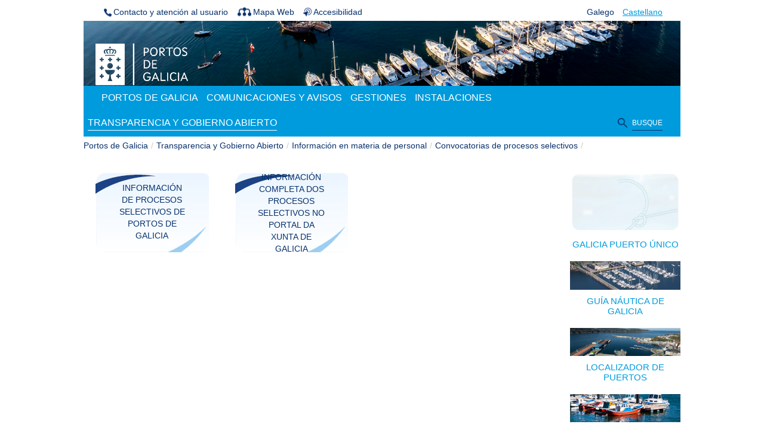

--- FILE ---
content_type: text/html;charset=UTF-8
request_url: https://portosdegalicia.gal/es/web/portos-de-galicia/convocatorias-procesos-selectivos/-/asset_publisher/vN2g28ARFKVr/content/resolucion-do-28-de-decembro-de-2022-pola-que-se-convoca-o-proceso-selectivo-extraordinario-de-estabilizacion-derivado-da-lei-20-2021-do-28-de-decembr?_101_INSTANCE_vN2g28ARFKVr_redirect=%2Fes%2Fweb%2Fportos-de-galicia%2Fconvocatorias-procesos-selectivos
body_size: 56505
content:






















































		<!DOCTYPE html>







	
	



















		














	
	
	
		
	
	
	
	
	
	
	
		
		
	
	
		
	
	
	
	
	

	
	
	

	
	
	

	
	
	
	
	


































    


<html class="aui ltr" dir="ltr" lang="es-ES">

<head>
                	<title>Convocatorias de procesos selectivos - Portos de Galicia</title>
	

























































<meta content="text/html; charset=UTF-8" http-equiv="content-type" />





































































	

	

	

	

	

	



<link href="https://portosdegalicia.gal/eppg-theme/images/favicon.ico" rel="Shortcut Icon" />





	<link href="https&#x3a;&#x2f;&#x2f;portosdegalicia&#x2e;gal&#x2f;convocatorias-procesos-selectivos&#x2f;-&#x2f;asset_publisher&#x2f;vN2g28ARFKVr&#x2f;content&#x2f;resolucion-do-28-de-decembro-de-2022-pola-que-se-convoca-o-proceso-selectivo-extraordinario-de-estabilizacion-derivado-da-lei-20-2021-do-28-de-decembr" rel="canonical" />

	

			
				<link href="https&#x3a;&#x2f;&#x2f;portosdegalicia&#x2e;gal&#x2f;convocatorias-procesos-selectivos&#x2f;-&#x2f;asset_publisher&#x2f;vN2g28ARFKVr&#x2f;content&#x2f;resolucion-do-28-de-decembro-de-2022-pola-que-se-convoca-o-proceso-selectivo-extraordinario-de-estabilizacion-derivado-da-lei-20-2021-do-28-de-decembr" hreflang="x-default" rel="alternate" />
			

			<link href="https&#x3a;&#x2f;&#x2f;portosdegalicia&#x2e;gal&#x2f;convocatorias-procesos-selectivos" hreflang="gl-ES" rel="alternate" />

	

			

			<link href="https&#x3a;&#x2f;&#x2f;portosdegalicia&#x2e;gal&#x2f;es&#x2f;convocatorias-procesos-selectivos" hreflang="es-ES" rel="alternate" />

	

			

			<link href="https&#x3a;&#x2f;&#x2f;portosdegalicia&#x2e;gal&#x2f;en&#x2f;convocatorias-procesos-selectivos" hreflang="en-US" rel="alternate" />

	





<link class="lfr-css-file" href="https&#x3a;&#x2f;&#x2f;portosdegalicia&#x2e;gal&#x2f;eppg-theme&#x2f;css&#x2f;aui&#x2e;css&#x3f;browserId&#x3d;other&#x26;themeId&#x3d;eppgtheme_WAR_eppgtheme&#x26;minifierType&#x3d;css&#x26;languageId&#x3d;es_ES&#x26;b&#x3d;6202&#x26;t&#x3d;1646384868000" rel="stylesheet" type="text/css" />

<link href="&#x2f;html&#x2f;css&#x2f;main&#x2e;css&#x3f;browserId&#x3d;other&#x26;themeId&#x3d;eppgtheme_WAR_eppgtheme&#x26;minifierType&#x3d;css&#x26;languageId&#x3d;es_ES&#x26;b&#x3d;6202&#x26;t&#x3d;1430379783000" rel="stylesheet" type="text/css" />









	

				<link href="https://portosdegalicia.gal/html/portlet/search/css/main.css?browserId=other&amp;themeId=eppgtheme_WAR_eppgtheme&amp;minifierType=css&amp;languageId=es_ES&amp;b=6202&amp;t=1738862754000" rel="stylesheet" type="text/css" />

	

				<link href="https://portosdegalicia.gal/html/portlet/journal_content/css/main.css?browserId=other&amp;themeId=eppgtheme_WAR_eppgtheme&amp;minifierType=css&amp;languageId=es_ES&amp;b=6202&amp;t=1738862754000" rel="stylesheet" type="text/css" />

	

				<link href="https://portosdegalicia.gal/notifications-portlet/notifications/css/main.css?browserId=other&amp;themeId=eppgtheme_WAR_eppgtheme&amp;minifierType=css&amp;languageId=es_ES&amp;b=6202&amp;t=1430379966000" rel="stylesheet" type="text/css" />

	







<script type="text/javascript">
	// <![CDATA[
		var Liferay = {
			Browser: {
				acceptsGzip: function() {
					return true;
				},
				getMajorVersion: function() {
					return 131.0;
				},
				getRevision: function() {
					return "537.36";
				},
				getVersion: function() {
					return "131.0";
				},
				isAir: function() {
					return false;
				},
				isChrome: function() {
					return true;
				},
				isFirefox: function() {
					return false;
				},
				isGecko: function() {
					return true;
				},
				isIe: function() {
					return false;
				},
				isIphone: function() {
					return false;
				},
				isLinux: function() {
					return false;
				},
				isMac: function() {
					return true;
				},
				isMobile: function() {
					return false;
				},
				isMozilla: function() {
					return false;
				},
				isOpera: function() {
					return false;
				},
				isRtf: function() {
					return true;
				},
				isSafari: function() {
					return true;
				},
				isSun: function() {
					return false;
				},
				isWap: function() {
					return false;
				},
				isWapXhtml: function() {
					return false;
				},
				isWebKit: function() {
					return true;
				},
				isWindows: function() {
					return false;
				},
				isWml: function() {
					return false;
				}
			},

			Data: {
				NAV_SELECTOR: '#navigation',

				isCustomizationView: function() {
					return false;
				},

				notices: [
					null

					

					
				]
			},

			ThemeDisplay: {
				
					getLayoutId: function() {
						return "284";
					},
					getLayoutURL: function() {
						return "https://portosdegalicia.gal/es/web/portos-de-galicia/convocatorias-procesos-selectivos";
					},
					getParentLayoutId: function() {
						return "76";
					},
					isPrivateLayout: function() {
						return "false";
					},
					isVirtualLayout: function() {
						return false;
					},
				

				getBCP47LanguageId: function() {
					return "es-ES";
				},
				getCDNBaseURL: function() {
					return "https://portosdegalicia.gal";
				},
				getCDNDynamicResourcesHost: function() {
					return "";
				},
				getCDNHost: function() {
					return "";
				},
				getCompanyId: function() {
					return "10155";
				},
				getCompanyGroupId: function() {
					return "10195";
				},
				getDefaultLanguageId: function() {
					return "gl_ES";
				},
				getDoAsUserIdEncoded: function() {
					return "";
				},
				getLanguageId: function() {
					return "es_ES";
				},
				getParentGroupId: function() {
					return "10627";
				},
				getPathContext: function() {
					return "";
				},
				getPathImage: function() {
					return "/image";
				},
				getPathJavaScript: function() {
					return "/html/js";
				},
				getPathMain: function() {
					return "/es/c";
				},
				getPathThemeImages: function() {
					return "https://portosdegalicia.gal/eppg-theme/images";
				},
				getPathThemeRoot: function() {
					return "/eppg-theme";
				},
				getPlid: function() {
					return "119138";
				},
				getPortalURL: function() {
					return "https://portosdegalicia.gal";
				},
				getPortletSetupShowBordersDefault: function() {
					return true;
				},
				getScopeGroupId: function() {
					return "10627";
				},
				getScopeGroupIdOrLiveGroupId: function() {
					return "10627";
				},
				getSessionId: function() {
					
						
						
							return "";
						
					
				},
				getSiteGroupId: function() {
					return "10627";
				},
				getURLControlPanel: function() {
					return "/es/group/control_panel?refererPlid=119138";
				},
				getURLHome: function() {
					return "https\x3a\x2f\x2fportosdegalicia\x2egal\x2fweb\x2fguest";
				},
				getUserId: function() {
					return "10159";
				},
				getUserName: function() {
					
						
						
							return "";
						
					
				},
				isAddSessionIdToURL: function() {
					return false;
				},
				isFreeformLayout: function() {
					return false;
				},
				isImpersonated: function() {
					return false;
				},
				isSignedIn: function() {
					return false;
				},
				isStateExclusive: function() {
					return false;
				},
				isStateMaximized: function() {
					return false;
				},
				isStatePopUp: function() {
					return false;
				}
			},

			PropsValues: {
				NTLM_AUTH_ENABLED: false
			}
		};

		var themeDisplay = Liferay.ThemeDisplay;

		

		Liferay.AUI = {
			getAvailableLangPath: function() {
				return 'available_languages.jsp?browserId=other&themeId=eppgtheme_WAR_eppgtheme&colorSchemeId=01&minifierType=js&languageId=es_ES&b=6202&t=1443709243000';
			},
			getCombine: function() {
				return true;
			},
			getComboPath: function() {
				return '/combo/?browserId=other&minifierType=&languageId=es_ES&b=6202&t=1443709243000&';
			},
			getFilter: function() {
				
					
						return 'min';
					
					
					
				
			},
			getJavaScriptRootPath: function() {
				return '/html/js';
			},
			getLangPath: function() {
				return 'aui_lang.jsp?browserId=other&themeId=eppgtheme_WAR_eppgtheme&colorSchemeId=01&minifierType=js&languageId=es_ES&b=6202&t=1443709243000';
			}
		};

		Liferay.authToken = 'g5HUqCPd';

		

		Liferay.currentURL = '\x2fes\x2fweb\x2fportos-de-galicia\x2fconvocatorias-procesos-selectivos\x2f-\x2fasset_publisher\x2fvN2g28ARFKVr\x2fcontent\x2fresolucion-do-28-de-decembro-de-2022-pola-que-se-convoca-o-proceso-selectivo-extraordinario-de-estabilizacion-derivado-da-lei-20-2021-do-28-de-decembr\x3f_101_INSTANCE_vN2g28ARFKVr_redirect\x3d\x252Fes\x252Fweb\x252Fportos-de-galicia\x252Fconvocatorias-procesos-selectivos';
		Liferay.currentURLEncoded = '%2Fes%2Fweb%2Fportos-de-galicia%2Fconvocatorias-procesos-selectivos%2F-%2Fasset_publisher%2FvN2g28ARFKVr%2Fcontent%2Fresolucion-do-28-de-decembro-de-2022-pola-que-se-convoca-o-proceso-selectivo-extraordinario-de-estabilizacion-derivado-da-lei-20-2021-do-28-de-decembr%3F_101_INSTANCE_vN2g28ARFKVr_redirect%3D%252Fes%252Fweb%252Fportos-de-galicia%252Fconvocatorias-procesos-selectivos';
	// ]]>
</script>


	
		
			
				<script src="/html/js/barebone.jsp?browserId=other&amp;themeId=eppgtheme_WAR_eppgtheme&amp;colorSchemeId=01&amp;minifierType=js&amp;minifierBundleId=javascript.barebone.files&amp;languageId=es_ES&amp;b=6202&amp;t=1443709243000" type="text/javascript"></script>
			
			
		
	
	


<script type="text/javascript">
	// <![CDATA[
		

			

			
				Liferay.Portlet.list = ['childLayoutList_WAR_eppgportlet', '3', '56_INSTANCE_WI4g'];
			
		

		

		
	// ]]>
</script>





	
		

			

			
		
		
	



	
		
		

			

			
		
	










	











<link class="lfr-css-file" href="https&#x3a;&#x2f;&#x2f;portosdegalicia&#x2e;gal&#x2f;eppg-theme&#x2f;css&#x2f;main&#x2e;css&#x3f;browserId&#x3d;other&#x26;themeId&#x3d;eppgtheme_WAR_eppgtheme&#x26;minifierType&#x3d;css&#x26;languageId&#x3d;es_ES&#x26;b&#x3d;6202&#x26;t&#x3d;1646384868000" rel="stylesheet" type="text/css" />








	<style type="text/css">

		

			

		

			

		

			

		

			

		

			

		

	</style>


        
</head>

<body class=" yui3-skin-sam controls-visible signed-out public-page site">

<a href="#main-content" id="skip-to-content">Saltar al contenido</a>

























































































































<div id="wrapper">
         
	<header id="banner" role="banner">
		<div id="heading">
                    <div id="head-herramientas" class="menu-lista" >
                        <!-- Contacto -->
                                                                           <a href="https://portosdegalicia.gal/es/web/portos-de-galicia/contacto" class="item"><i class="icon contacto"></i><span>Contacto y atención al usuario</span></a>
                                                <!-- MapaWeb -->
                                                                            <a href="https://portosdegalicia.gal/es/web/portos-de-galicia/mapa" class="item"><i class="icon mapaWeb"></i><span>Mapa Web</span></a>
                                                  <!-- Accesibilidad -->                        
                                                                            <a href="https://portosdegalicia.gal/es/web/portos-de-galicia/accesibilidad" class="item"><i class="icon accesibilidad"></i><span>Accesibilidad</span></a>
                                            </div>
                    <div id="head-idiomas" class="menu-lista" >
                                                <ul>
                            <li>
                                                                    <a href="/gl/web/portos-de-galicia/convocatorias-procesos-selectivos/-/asset_publisher/vN2g28ARFKVr/content/resolucion-do-28-de-decembro-de-2022-pola-que-se-convoca-o-proceso-selectivo-extraordinario-de-estabilizacion-derivado-da-lei-20-2021-do-28-de-decembr?_101_INSTANCE_vN2g28ARFKVr_redirect=%2Fes%2Fweb%2Fportos-de-galicia%2Fconvocatorias-procesos-selectivos" lang="gl">Galego</a>
                                                            </li>
                            <li>
                                                                    <span class="lang_selected">Castellano</span>
                                                            </li>
                        </ul>
                     </div>
		</div>

                <div id="head-main" >
                    <div id="head-logo-portos" > 
                        <a href="/" title="Portos de Galicia" >
                            <img src="https://portosdegalicia.gal/eppg-theme/images/logo_portos.png" alt="Logo Portos de Galicia"/>
                        </a>
                    </div>

                                            <nav class="sort-pages modify-pages navbar site-navigation" id="navigation" role="navigation">
    <div class="navbar-inner">
        <div class="collapse nav-collapse">
            <ul aria-label="Páginas del sitio web" class="nav nav-collapse" role="menubar">
                
                
                                
                <li class="lfr-nav-item dropdown" id="layout_2"  role="presentation">
                    <a aria-labelledby="layout_2" aria-haspopup='true' 
                       class="dropdown-toggle" href="https&#x3a;&#x2f;&#x2f;portosdegalicia&#x2e;gal&#x2f;es&#x2f;web&#x2f;portos-de-galicia&#x2f;portos"  role="menuitem">
                        <span>























































 Portos de Galicia <span class="lfr-nav-child-toggle"><i class="icon-caret-down"></i></span></span>
                    </a>
                    
                                                                <ul class="dropdown-menu child-menu" role="menu">
                                            
                                                    
                                                    <li class="lfr-nav-item" id="layout_4"  role="presentation">
                                                            <a aria-labelledby="layout_4" href="https&#x3a;&#x2f;&#x2f;portosdegalicia&#x2e;gal&#x2f;es&#x2f;web&#x2f;portos-de-galicia&#x2f;sist-port"  role="menuitem">Presentación del sistema portuario gallego</a>
                                                    </li>
                                            
                                                    
                                                    <li class="lfr-nav-item" id="layout_139"  role="presentation">
                                                            <a aria-labelledby="layout_139" href="https&#x3a;&#x2f;&#x2f;portosdegalicia&#x2e;gal&#x2f;es&#x2f;web&#x2f;portos-de-galicia&#x2f;estrutura_organizativa"  role="menuitem">Estructura organizativa</a>
                                                    </li>
                                            
                                                    
                                                    <li class="lfr-nav-item" id="layout_6"  role="presentation">
                                                            <a aria-labelledby="layout_6" href="https&#x3a;&#x2f;&#x2f;portosdegalicia&#x2e;gal&#x2f;es&#x2f;web&#x2f;portos-de-galicia&#x2f;informes"  role="menuitem">Informes de gestión</a>
                                                    </li>
                                            
                                                    
                                                    <li class="lfr-nav-item" id="layout_11"  role="presentation">
                                                            <a aria-labelledby="layout_11" href="https&#x3a;&#x2f;&#x2f;portosdegalicia&#x2e;gal&#x2f;es&#x2f;web&#x2f;portos-de-galicia&#x2f;contacto"  role="menuitem">Contacto y atención al usuario</a>
                                                    </li>
                                            
                                                    
                                                    <li class="lfr-nav-item" id="layout_10"  role="presentation">
                                                            <a aria-labelledby="layout_10" href="https&#x3a;&#x2f;&#x2f;portosdegalicia&#x2e;gal&#x2f;es&#x2f;web&#x2f;portos-de-galicia&#x2f;idcopr"  role="menuitem">Manual de identidad corporativa</a>
                                                    </li>
                                            
                                                    
                                                    <li class="lfr-nav-item" id="layout_153"  role="presentation">
                                                            <a aria-labelledby="layout_153" href="https&#x3a;&#x2f;&#x2f;portosdegalicia&#x2e;gal&#x2f;es&#x2f;web&#x2f;portos-de-galicia&#x2f;novas_portos"  role="menuitem">Noticias</a>
                                                    </li>
                                                                                </ul>
                                                
                    
                </li>
                                
                
                                
                <li class="lfr-nav-item dropdown" id="layout_29"  role="presentation">
                    <a aria-labelledby="layout_29" aria-haspopup='true' 
                       class="dropdown-toggle" href="https&#x3a;&#x2f;&#x2f;portosdegalicia&#x2e;gal&#x2f;es&#x2f;web&#x2f;portos-de-galicia&#x2f;comunicacions_avisos"  role="menuitem">
                        <span>























































 Comunicaciones y avisos <span class="lfr-nav-child-toggle"><i class="icon-caret-down"></i></span></span>
                    </a>
                    
                                                                <ul class="dropdown-menu child-menu" role="menu">
                                            
                                                    
                                                    <li class="lfr-nav-item" id="layout_164"  role="presentation">
                                                            <a aria-labelledby="layout_164" href="https&#x3a;&#x2f;&#x2f;portosdegalicia&#x2e;gal&#x2f;es&#x2f;web&#x2f;portos-de-galicia&#x2f;uso_espacios_publicos"  role="menuitem">Convocatorias de utilización de espacios públicos</a>
                                                    </li>
                                            
                                                    
                                                    <li class="lfr-nav-item" id="layout_228"  role="presentation">
                                                            <a aria-labelledby="layout_228" href="https&#x3a;&#x2f;&#x2f;portosdegalicia&#x2e;gal&#x2f;es&#x2f;web&#x2f;portos-de-galicia&#x2f;convocatorias-de-servizos"  role="menuitem">Convocatorias de servizos</a>
                                                    </li>
                                            
                                                    
                                                    <li class="lfr-nav-item" id="layout_162"  role="presentation">
                                                            <a aria-labelledby="layout_162" href="https&#x3a;&#x2f;&#x2f;portosdegalicia&#x2e;gal&#x2f;es&#x2f;web&#x2f;portos-de-galicia&#x2f;procesos_informacion_publica"  role="menuitem">Procesos de información pública</a>
                                                    </li>
                                            
                                                    
                                                    <li class="lfr-nav-item" id="layout_168"  role="presentation">
                                                            <a aria-labelledby="layout_168" href="https&#x3a;&#x2f;&#x2f;portosdegalicia&#x2e;gal&#x2f;es&#x2f;web&#x2f;portos-de-galicia&#x2f;perfil_contratante"  role="menuitem">Perfil del contratante</a>
                                                    </li>
                                            
                                                    
                                                    <li class="lfr-nav-item" id="layout_20"  role="presentation">
                                                            <a aria-labelledby="layout_20" href="https&#x3a;&#x2f;&#x2f;portosdegalicia&#x2e;gal&#x2f;es&#x2f;web&#x2f;portos-de-galicia&#x2f;infraestrutura"  role="menuitem">Convocatorias de obras y proyectos</a>
                                                    </li>
                                            
                                                    
                                                    <li class="lfr-nav-item" id="layout_34"  role="presentation">
                                                            <a aria-labelledby="layout_34" href="https&#x3a;&#x2f;&#x2f;portosdegalicia&#x2e;gal&#x2f;es&#x2f;web&#x2f;portos-de-galicia&#x2f;rrhh"  role="menuitem">Recursos humanos</a>
                                                    </li>
                                            
                                                    
                                                    <li class="lfr-nav-item" id="layout_110"  role="presentation">
                                                            <a aria-labelledby="layout_110" href="https&#x3a;&#x2f;&#x2f;portosdegalicia&#x2e;gal&#x2f;es&#x2f;web&#x2f;portos-de-galicia&#x2f;venta_embarcaciones"  role="menuitem">Venta de embarcaciones</a>
                                                    </li>
                                            
                                                    
                                                    <li class="lfr-nav-item" id="layout_5"  role="presentation">
                                                            <a aria-labelledby="layout_5" href="https&#x3a;&#x2f;&#x2f;portosdegalicia&#x2e;gal&#x2f;es&#x2f;web&#x2f;portos-de-galicia&#x2f;novas"  role="menuitem">Noticias</a>
                                                    </li>
                                                                                </ul>
                                                
                    
                </li>
                                
                
                                
                <li class="lfr-nav-item dropdown" id="layout_154"  role="presentation">
                    <a aria-labelledby="layout_154" aria-haspopup='true' 
                       class="dropdown-toggle" href="https&#x3a;&#x2f;&#x2f;portosdegalicia&#x2e;gal&#x2f;es&#x2f;web&#x2f;portos-de-galicia&#x2f;xestions"  role="menuitem">
                        <span>























































 Gestiones <span class="lfr-nav-child-toggle"><i class="icon-caret-down"></i></span></span>
                    </a>
                    
                                                                <ul class="dropdown-menu child-menu" role="menu">
                                            
                                                    
                                                    <li class="lfr-nav-item" id="layout_197"  role="presentation">
                                                            <a aria-labelledby="layout_197" href="https&#x3a;&#x2f;&#x2f;portosdegalicia&#x2e;gal&#x2f;es&#x2f;web&#x2f;portos-de-galicia&#x2f;tramitacions_en_linha"  role="menuitem">Tramitaciones en línea</a>
                                                    </li>
                                            
                                                    
                                                    <li class="lfr-nav-item" id="layout_158"  role="presentation">
                                                            <a aria-labelledby="layout_158" href="https&#x3a;&#x2f;&#x2f;portosdegalicia&#x2e;gal&#x2f;es&#x2f;web&#x2f;portos-de-galicia&#x2f;formularios"  role="menuitem">Modelos y formularios</a>
                                                    </li>
                                            
                                                    
                                                    <li class="lfr-nav-item" id="layout_187"  role="presentation">
                                                            <a aria-labelledby="layout_187" href="https&#x3a;&#x2f;&#x2f;portosdegalicia&#x2e;gal&#x2f;es&#x2f;web&#x2f;portos-de-galicia&#x2f;facturacion-electronica"  role="menuitem">Facturación electrónica</a>
                                                    </li>
                                                                                </ul>
                                                
                    
                </li>
                                
                
                                
                <li class="lfr-nav-item dropdown" id="layout_13"  role="presentation">
                    <a aria-labelledby="layout_13" aria-haspopup='true' 
                       class="dropdown-toggle" href="https&#x3a;&#x2f;&#x2f;portosdegalicia&#x2e;gal&#x2f;es&#x2f;web&#x2f;portos-de-galicia&#x2f;instalacions"  role="menuitem">
                        <span>























































 Instalaciones <span class="lfr-nav-child-toggle"><i class="icon-caret-down"></i></span></span>
                    </a>
                    
                                                                <ul class="dropdown-menu child-menu" role="menu">
                                            
                                                    
                                                    <li class="lfr-nav-item" id="layout_14"  role="presentation">
                                                            <a aria-labelledby="layout_14" href="https&#x3a;&#x2f;&#x2f;portosdegalicia&#x2e;gal&#x2f;es&#x2f;web&#x2f;portos-de-galicia&#x2f;locportos"  role="menuitem">Localización de puertos</a>
                                                    </li>
                                            
                                                    
                                                    <li class="lfr-nav-item" id="layout_179"  role="presentation">
                                                            <a aria-labelledby="layout_179" href="https&#x3a;&#x2f;&#x2f;portosdegalicia&#x2e;gal&#x2f;documents&#x2f;10627&#x2f;20242&#x2f;Lei&#x2b;de&#x2b;taxas&#x25;2C&#x2b;prezos&#x2b;e&#x2b;exacci&#x25;C3&#x25;B3ns&#x2b;reguladoras&#x2b;da&#x2b;Comunidade&#x2b;Aut&#x25;C3&#x25;B3noma&#x2b;de&#x2b;Galicia&#x2b;coas&#x2b;tarifas&#x2b;portuarias&#x2b;de&#x2b;2023&#x2f;b654e317-d702-4cc9-97c4-d98c8db3b9e5"  role="menuitem">Tarifas portuarias</a>
                                                    </li>
                                            
                                                    
                                                    <li class="lfr-nav-item" id="layout_188"  role="presentation">
                                                            <a aria-labelledby="layout_188" href="https&#x3a;&#x2f;&#x2f;portosdegalicia&#x2e;gal&#x2f;es&#x2f;web&#x2f;portos-de-galicia&#x2f;directorio-telefonico-de-oficinas-portuarias"  role="menuitem">Directorio telefónico de oficinas portuarias</a>
                                                    </li>
                                            
                                                    
                                                    <li class="lfr-nav-item" id="layout_208"  role="presentation">
                                                            <a aria-labelledby="layout_208" href="https&#x3a;&#x2f;&#x2f;www&#x2e;guianauticadegalicia&#x2e;gal"  role="menuitem">Instalaciones náutico-recreativas</a>
                                                    </li>
                                            
                                                    
                                                    <li class="lfr-nav-item" id="layout_21"  role="presentation">
                                                            <a aria-labelledby="layout_21" href="https&#x3a;&#x2f;&#x2f;portosdegalicia&#x2e;gal&#x2f;es&#x2f;web&#x2f;portos-de-galicia&#x2f;planificacion"  role="menuitem">Planificación portuaria</a>
                                                    </li>
                                            
                                                    
                                                    <li class="lfr-nav-item" id="layout_15"  role="presentation">
                                                            <a aria-labelledby="layout_15" href="https&#x3a;&#x2f;&#x2f;portosdegalicia&#x2e;gal&#x2f;es&#x2f;web&#x2f;portos-de-galicia&#x2f;marpol"  role="menuitem">Gestión de residuos de los buques</a>
                                                    </li>
                                            
                                                    
                                                    <li class="lfr-nav-item" id="layout_16"  role="presentation">
                                                            <a aria-labelledby="layout_16" href="https&#x3a;&#x2f;&#x2f;portosdegalicia&#x2e;gal&#x2f;es&#x2f;web&#x2f;portos-de-galicia&#x2f;capitanias"  role="menuitem">Contactos de las capitanías marítimas</a>
                                                    </li>
                                                                                </ul>
                                                
                    
                </li>
                                
                                
                                
                <li class="lfr-nav-item selected active dropdown" id="layout_39" aria-selected='true' role="presentation">
                    <a aria-labelledby="layout_39" aria-haspopup='true' 
                       class="dropdown-toggle" href="https&#x3a;&#x2f;&#x2f;portosdegalicia&#x2e;gal&#x2f;es&#x2f;web&#x2f;portos-de-galicia&#x2f;transparencia"  role="menuitem">
                        <span>























































 Transparencia y Gobierno Abierto <span class="lfr-nav-child-toggle"><i class="icon-caret-down"></i></span></span>
                    </a>
                    
                                                                <ul class="dropdown-menu child-menu" role="menu">
                                            
                                                    
                                                    <li class="lfr-nav-item" id="layout_55"  role="presentation">
                                                            <a aria-labelledby="layout_55" href="https&#x3a;&#x2f;&#x2f;portosdegalicia&#x2e;gal&#x2f;es&#x2f;web&#x2f;portos-de-galicia&#x2f;participacion"  role="menuitem">Participación</a>
                                                    </li>
                                            
                                                    
                                                    <li class="lfr-nav-item" id="layout_248"  role="presentation">
                                                            <a aria-labelledby="layout_248" href="https&#x3a;&#x2f;&#x2f;portosdegalicia&#x2e;gal&#x2f;es&#x2f;web&#x2f;portos-de-galicia&#x2f;relacions-coa-cidadania"  role="menuitem">Relaciones con la Ciudadanía</a>
                                                    </li>
                                            
                                                    
                                                    <li class="lfr-nav-item" id="layout_40"  role="presentation">
                                                            <a aria-labelledby="layout_40" href="https&#x3a;&#x2f;&#x2f;portosdegalicia&#x2e;gal&#x2f;es&#x2f;web&#x2f;portos-de-galicia&#x2f;informacion-institucional-organizativa-planificacion"  role="menuitem">Transparencia institucional organizativa y de planificación</a>
                                                    </li>
                                            
                                                    
                                                    <li class="lfr-nav-item" id="layout_41"  role="presentation">
                                                            <a aria-labelledby="layout_41" href="https&#x3a;&#x2f;&#x2f;portosdegalicia&#x2e;gal&#x2f;es&#x2f;web&#x2f;portos-de-galicia&#x2f;informacion-relevancia-xuridica"  role="menuitem">Información de relevancia jurídica</a>
                                                    </li>
                                            
                                                    
                                                    <li class="lfr-nav-item" id="layout_63"  role="presentation">
                                                            <a aria-labelledby="layout_63" href="https&#x3a;&#x2f;&#x2f;portosdegalicia&#x2e;gal&#x2f;es&#x2f;web&#x2f;portos-de-galicia&#x2f;informacion-economica-orzamentaria-estatistica"  role="menuitem">Información económica, presupuestaria y estadística</a>
                                                    </li>
                                            
                                                    
                                                    <li class="lfr-nav-item" id="layout_76"  role="presentation">
                                                            <a aria-labelledby="layout_76" href="https&#x3a;&#x2f;&#x2f;portosdegalicia&#x2e;gal&#x2f;es&#x2f;web&#x2f;portos-de-galicia&#x2f;informacion-materia-persoal"  role="menuitem">Información en materia de personal</a>
                                                    </li>
                                            
                                                    
                                                    <li class="lfr-nav-item" id="layout_294"  role="presentation">
                                                            <a aria-labelledby="layout_294" href="https&#x3a;&#x2f;&#x2f;transparencia&#x2e;xunta&#x2e;gal&#x2f;integridade-institucional&#x2f;plans-antifraude"  role="menuitem">Medidas antifraude</a>
                                                    </li>
                                                                                </ul>
                                                
                    
                </li>
                                    <li>
                        <button id="search-button" class="btn btn-default"><span>BUSQUE<span></button>
                    </li>
                                            </ul>
        </div>
    </div>
    
</nav>
<div id="search-box" class="search-box">
    
    
    
    
    
    
    
    
    
    
    
    
    
    
    <link href="/html/portlet/search/css/main.css?browserId=other&amp;themeId=eppgtheme_WAR_eppgtheme&amp;minifierType=css&amp;languageId=es_ES&amp;b=6202&amp;t=1738862754000" rel="stylesheet" type="text/css" />




























































	

	<div class="portlet-boundary portlet-boundary_3_  portlet-static portlet-static-end portlet-search " id="p_p_id_3_" >
		<span id="p_3"></span>



	
	
	

		
























































	
	
	
	
	

		

		
			
				

<section class="portlet" id="portlet_3">
	<div class="portlet-topper">
		<h2 class="portlet-title">
                        <span class="portlet-title-text">Búsqueda web</span>
		</h2>

		<menu class="portlet-topper-toolbar" id="portlet-topper-toolbar_3" type="toolbar">
							






















































	

	

	

	

	

	

	

	

	

	

	

	

	

	

		

		

		

		

		

		
	

					</menu>
	</div>

	<div class="portlet-content">
		
					<div class=" portlet-content-container" style="">
						


	<div class="portlet-body">



	
		
			
			
				
					



























































































































	

				

				
					
					
						


	
	
		






































































<form action="https&#x3a;&#x2f;&#x2f;portosdegalicia&#x2e;gal&#x2f;es&#x2f;web&#x2f;portos-de-galicia&#x2f;convocatorias-procesos-selectivos&#x3f;p_p_id&#x3d;3&#x26;p_p_lifecycle&#x3d;0&#x26;p_p_state&#x3d;maximized&#x26;p_p_mode&#x3d;view&#x26;_3_struts_action&#x3d;&#x25;2Fsearch&#x25;2Fsearch&#x26;_3_redirect&#x3d;https&#x25;3A&#x25;2F&#x25;2Fportosdegalicia&#x2e;gal&#x25;2Fes&#x25;2Fweb&#x25;2Fportos-de-galicia&#x25;2Fconvocatorias-procesos-selectivos&#x25;3Fp_p_id&#x25;3D3&#x25;26p_p_lifecycle&#x25;3D0&#x25;26p_p_state&#x25;3Dnormal&#x25;26p_p_mode&#x25;3Dview" method="post" name="ctem_null_null_3_fm" onSubmit="ctem_null_null_3_search();
        return false;">
    <input name="p_p_id" type="hidden" value="3" /><input name="p_p_lifecycle" type="hidden" value="0" /><input name="p_p_state" type="hidden" value="maximized" /><input name="p_p_mode" type="hidden" value="view" /><input name="_3_struts_action" type="hidden" value="&#x2f;search&#x2f;search" /><input name="_3_redirect" type="hidden" value="https&#x3a;&#x2f;&#x2f;portosdegalicia&#x2e;gal&#x2f;es&#x2f;web&#x2f;portos-de-galicia&#x2f;convocatorias-procesos-selectivos&#x3f;p_p_id&#x3d;3&#x26;p_p_lifecycle&#x3d;0&#x26;p_p_state&#x3d;normal&#x26;p_p_mode&#x3d;view" />
    <div class="searchButton">
        <input style="display: none;" hidden="true" class="hide searchInputBox searchGlobal" placeholder="Buscar:" name="_3_keywords" size="30" title="Buscar" type="text" value="" />        
    </div>
    <input type="hidden" name="_3_groupId" value="10627" />
    
            
</form>
        

	

					
				
			
		
	
	



	</div>

					</div>
				
	</div>
</section>
			
			
		
	


	





		
	</div>





    
</div>

<script>
	Liferay.Data.NAV_LIST_SELECTOR = '.navbar-inner .nav-collapse > ul';
</script>                    
                </div>
	</header>
        
                    <nav id="breadcrumbs">
	
	


























































	

























































<ul aria-label="Camino de migas" class="breadcrumb breadcrumb-horizontal">
	<li class="first breadcrumb-truncate"><a href="/es/web/portos-de-galicia">Portos de Galicia</a><span class="divider">/</span></li><li><a href="https://portosdegalicia.gal/es/web/portos-de-galicia/transparencia" >Transparencia y Gobierno Abierto</a><span class="divider">/</span></li><li class="current-parent breadcrumb-truncate"><a href="https://portosdegalicia.gal/es/web/portos-de-galicia/informacion-materia-persoal" >Información en materia de personal</a><span class="divider">/</span></li><li class="active last breadcrumb-truncate"><a href="https://portosdegalicia.gal/es/web/portos-de-galicia/convocatorias-procesos-selectivos" >Convocatorias de procesos selectivos</a><span class="divider">/</span></li>
</ul>

</nav>
        
	<div id="eppg-content" role="main">
                        <div class="main-container">
                    <div class="portlet-column portlet-column-last" id="eppg-theme-column-2" >
                        <div id="drch_banners">
                            
                            
                            
                            <link href="/html/portlet/journal_content/css/main.css?browserId=other&amp;themeId=eppgtheme_WAR_eppgtheme&amp;minifierType=css&amp;languageId=es_ES&amp;b=6202&amp;t=1738862754000" rel="stylesheet" type="text/css" />




























































	

	<div class="portlet-boundary portlet-boundary_56_  portlet-static portlet-static-end portlet-journal-content " id="p_p_id_56_INSTANCE_WI4g_" >
		<span id="p_56_INSTANCE_WI4g"></span>



	
	
	

		
























































	
	
	
	
	

		

		
			
				

<section class="portlet" id="portlet_56_INSTANCE_WI4g">
	<div class="portlet-topper">
		<h2 class="portlet-title">
                        <span class="portlet-title-text">Visor de contenido web</span>
		</h2>

		<menu class="portlet-topper-toolbar" id="portlet-topper-toolbar_56_INSTANCE_WI4g" type="toolbar">
							






















































	

	

	

	

	

	

	

	

	

	

	

	

	

	

		

		

		

		

		

		
	

					</menu>
	</div>

	<div class="portlet-content">
		
					<div class=" portlet-content-container" style="">
						


	<div class="portlet-body">



	
		
			
			
				
					



























































































































	

				

				
					
					
						


	
	
		
































































	
	

		

		
			
			

				

				
					

						

						

						<div class="journal-content-article">
							<div class="eppg-banners-right" >

            <div class="banner-item">
                                                <a href="/amarrate-a-galicia">
                                        <img alt="Galicia Puerto Único" src="/documents/10627/19973/Am%C3%A1rrate+a+Galicia/6d781aa5-fe25-4aa8-a426-4606df6189d2?t=1674215448000" title="Galicia Puerto Único" />
                        <h2>Galicia Puerto Único</h2>
                                    </a>
                                    </div>
            <div class="banner-item">
                                                <a href="https://www.guianauticadegalicia.gal/">
                                        <img alt="Guía Náutica de Galicia" src="/documents/10627/19973/Guia+N%C3%A1utica+de+Galicia/b0a15a38-add5-4192-aed4-e6b90134011b?t=1590393599000" title="Guía Náutica de Galicia" />
                        <h2>Guía Náutica de Galicia</h2>
                                    </a>
                                    </div>
            <div class="banner-item">
                                                <a href="/locportos">
                                        <img alt="Localizador de puertos" src="/documents/10627/19973/Localizador.png/3083018f-6d96-4bef-b3fe-7d4fe4e0b831?t=1507137651000" title="Localizador de puertos" />
                        <h2>Localizador de puertos</h2>
                                    </a>
                                    </div>
            <div class="banner-item">
                                                <a href="/perfil-del-contratante">
                                        <img alt="Perfil del contratante" src="/documents/10627/19973/Perfil+contratante.png/cfae072e-a678-4d42-a99a-b326e39f5f44?t=1507137675000" title="Perfil del contratante" />
                        <h2>Perfil del contratante</h2>
                                    </a>
                                    </div>
            <div class="banner-item">
                                                <a href="/taboa-de-mareas">
                                        <img alt="Tabla de mareas" src="/documents/10627/19973/Mareas.png/2cd2f0ee-4324-47dd-8fad-16a6d92decf7?t=1507137674000" title="Tabla de mareas" />
                        <h2>Tabla de mareas</h2>
                                    </a>
                                    </div>
            <div class="banner-item">
                                                <a href="/directorio">
                                        <img alt="Directorio de Portos de Galicia" src="/documents/10627/19973/Noray/5c2b63e2-d127-47af-beb2-5a6aea56bdfb?t=1603999804000" title="Directorio de Portos de Galicia" />
                        <h2>Directorio de Portos de Galicia</h2>
                                    </a>
                                    </div>
            <div class="banner-item">
                                                <a href="/documents/10627/20242/Ficha+de+riesgos+y+prescriciones+de+seguridad+en+los+puertos/b6774fb8-c1ba-4760-8f43-55c46ad61baf">
                                        <img alt="Ficha de riesgos y prescripciones de seguridad en los puertos" src="/documents/10627/19973/Cabo/63717ce6-6c39-4033-9f7c-7744faf700d9?t=1603999917000" title="Ficha de riesgos y prescripciones de seguridad en los puertos" />
                        <h2>Ficha de riesgos y prescripciones de seguridad en los puertos</h2>
                                    </a>
                                    </div>
            <div class="banner-item">
                                                <a href="/informacion-regulamento-europeo-xeral-de-proteccion-de-datos">
                                        <img alt="Información sobre recogida y tratamiento de datos (RGPD)" src="/documents/10627/19973/Tratamento+Datos.png/f3226fa5-2554-4625-a39a-6f019b4c8708?t=1590149416000" title="Información sobre recogida y tratamiento de datos (RGPD)" />
                        <h2>Información sobre recogida y tratamiento de datos (RGPD)</h2>
                                    </a>
                                    </div>
            <div class="banner-item">
                                                <a href="/documents/10627/33760/Convenio+EPE+Portos+-+INEGA/cfa75a58-1637-4481-b5d9-9f39bf8dc7eb?t=1672218516000">
                                        <img alt="Convenio E.P.E. Portos de Galicia e o INEGA" src="/documents/10627/19973/Convenio+EPPG+-+INEGA/70af610d-aa35-4812-a6fc-8f0c05371669?t=1672214502000" title="Convenio E.P.E. Portos de Galicia e o INEGA" />
                        <h2>Convenio E.P.E. Portos de Galicia e o INEGA</h2>
                                    </a>
                                    </div>
    </div>
						</div>

						
					
					
				
			
		
	







	
		<div class="entry-links">
			































































		</div>
	

	

	

	

					
				
			
		
	
	



	</div>

					</div>
				
	</div>
</section>
			
			
		
	


	





		
	</div>





                            
                        </div>
                    </div>            
                    <div class="portlet-column portlet-column-first" id="eppg-theme-column-1">
                                                                







































































































<div class="columns-1" id="main-content" role="main">
	<div class="portlet-layout row-fluid">
		<div class="portlet-column portlet-column-only span12" id="column-1">
			<div class="portlet-dropzone portlet-column-content portlet-column-content-only" id="layout-column_column-1">



























































	

	<div class="portlet-boundary portlet-boundary_childLayoutList_WAR_eppgportlet_  portlet-static portlet-static-end portlet-childLayoutList " id="p_p_id_childLayoutList_WAR_eppgportlet_" >
		<span id="p_childLayoutList_WAR_eppgportlet"></span>



	
	
	

		

			
				
					
						
					
























































	
	
	
	
	

		

		
			
				

<section class="portlet" id="portlet_childLayoutList_WAR_eppgportlet">
	<div class="portlet-topper">
		<h2 class="portlet-title">
                        <span class="portlet-title-text">childLayoutList</span>
		</h2>

		<menu class="portlet-topper-toolbar" id="portlet-topper-toolbar_childLayoutList_WAR_eppgportlet" type="toolbar">
							






















































	

	

	

	

	

	

	

	

	

	

	

	

	

	

		

		

		

		

		

		
	

					</menu>
	</div>

	<div class="portlet-content">
		
					<div class=" portlet-content-container" style="">
						


	<div class="portlet-body">



	
		
			
			
				
					



























































































































	

				

				
					
					
						


	

		


















<div id="listado">

    <ul>
        
                    <div class="item">
                        <div class="link">
                            <a href="https://portosdegalicia.gal/es/web/portos-de-galicia/convocatorias-procesos-selectivos-portos" >Información de procesos selectivos de Portos de Galicia</a>
                        </div>
                    </div>
        
                    <div class="item">
                        <div class="link">
                            <a href="https://portosdegalicia.gal/es/web/portos-de-galicia/informacion-completa-no-portal-da-xunta-de-galicia" >Información completa dos procesos selectivos  no Portal da Xunta de Galicia</a>
                        </div>
                    </div>
        
    </ul>

</div>


	
	

					
				
			
		
	
	



	</div>

					</div>
				
	</div>
</section>
			
			
		
	

				
				
			

		

	





		
	</div>




</div>
		</div>
	</div>
</div>





	





<form action="#" id="hrefFm" method="post" name="hrefFm">
	<span></span>
</form>
                                                </div>
            </div>	
    </div>
        
    <footer id="footer" role="contentinfo">
        <div id="footer-copyright">
            <a target="_blank" href="http://www.xunta.gal/portada" title="Xunta de Galicia - Inicio" >
                <img src="https://portosdegalicia.gal/eppg-theme/images/logo-xunta.png" alt="Logo Xunta de Galicia">
            </a>
            <p> 
                &copy;  Xunta de Galicia. Información mantida e publicada na internet pola Consellería do Mar. 
            </p>
            <ul>
                <li>
                    
                        <a href="https://portosdegalicia.gal/es/web/portos-de-galicia/aviso-legal">Aviso legal</a>
                                    </li>
                <li><a target="_blank" href="http://www.xunta.gal/oficina-de-rexistro-e-informacion" title="Oficina de Rexistro e Información" >Oficina de Rexistro e Información</a></li>
                <li><a target="_blank" href="http://www.xunta.gal/suxestions" title="Suxestións e queixas">Suxestións e queixas</a></li>
                <li><a target="_blank" href="http://www.xunta.gal/atendemolo" title="Atendémolo/a" >Atendémolo/a</a></li>
            </ul>
        </div>
        <div id="footer-logo-galicia" >
            <a  target="_blank" href="http://www.turismo.gal" title="Galicia turismo" >
                <img src="https://portosdegalicia.gal/eppg-theme/images/logo-galicia.png" alt="Logo Galicia turismo" />
            </a>
        </div>
    </footer>

    



























































    



























































	









	

				<script src="https://portosdegalicia.gal/notifications-portlet/notifications/js/main.js?browserId=other&amp;minifierType=js&amp;languageId=es_ES&amp;b=6202&amp;t=1430379966000" type="text/javascript"></script>

	











<script type="text/javascript">
// <![CDATA[

	Liferay.Util.addInputFocus();

	

	
		
		

			

			
		
	

// ]]>
</script>

















	

	

		

		
	


<script type="text/javascript">
// <![CDATA[

			Liferay.Portlet.onLoad(
				{
					canEditTitle: false,
					columnPos: 0,
					isStatic: 'end',
					namespacedId: 'p_p_id_childLayoutList_WAR_eppgportlet_',
					portletId: 'childLayoutList_WAR_eppgportlet',
					refreshURL: '\x2fes\x2fc\x2fportal\x2frender_portlet\x3fp_l_id\x3d119138\x26p_p_id\x3dchildLayoutList_WAR_eppgportlet\x26p_p_lifecycle\x3d0\x26p_t_lifecycle\x3d0\x26p_p_state\x3dnormal\x26p_p_mode\x3dview\x26p_p_col_id\x3dcolumn-1\x26p_p_col_pos\x3d0\x26p_p_col_count\x3d1\x26p_p_isolated\x3d1\x26currentURL\x3d\x252Fes\x252Fweb\x252Fportos-de-galicia\x252Fconvocatorias-procesos-selectivos\x252F-\x252Fasset_publisher\x252FvN2g28ARFKVr\x252Fcontent\x252Fresolucion-do-28-de-decembro-de-2022-pola-que-se-convoca-o-proceso-selectivo-extraordinario-de-estabilizacion-derivado-da-lei-20-2021-do-28-de-decembr\x253F_101_INSTANCE_vN2g28ARFKVr_redirect\x253D\x25252Fes\x25252Fweb\x25252Fportos-de-galicia\x25252Fconvocatorias-procesos-selectivos'
				}
			);
		
        function ctem_null_null_3_search() {
        var keywords = document.ctem_null_null_3_fm._3_keywords.value;

        keywords = keywords.replace(/^\s+|\s+$/, '');

        if (keywords != '') {
        submitForm(document.ctem_null_null_3_fm);
        }
        }
    
    AUI().use('aui-base', function(A){
        A.one("#search-button").on('click',function(){
            A.one(".searchGlobal").toggleView();       
            A.one(".searchInputBox").focus();
        });
    });

			Liferay.Portlet.onLoad(
				{
					canEditTitle: false,
					columnPos: 0,
					isStatic: 'end',
					namespacedId: 'p_p_id_3_',
					portletId: '3',
					refreshURL: '\x2fes\x2fc\x2fportal\x2frender_portlet\x3fp_l_id\x3d119138\x26p_p_id\x3d3\x26p_p_lifecycle\x3d0\x26p_t_lifecycle\x3d0\x26p_p_state\x3dnormal\x26p_p_mode\x3dview\x26p_p_col_id\x3dnull\x26p_p_col_pos\x3dnull\x26p_p_col_count\x3dnull\x26p_p_static\x3d1\x26p_p_isolated\x3d1\x26currentURL\x3d\x252Fes\x252Fweb\x252Fportos-de-galicia\x252Fconvocatorias-procesos-selectivos\x252F-\x252Fasset_publisher\x252FvN2g28ARFKVr\x252Fcontent\x252Fresolucion-do-28-de-decembro-de-2022-pola-que-se-convoca-o-proceso-selectivo-extraordinario-de-estabilizacion-derivado-da-lei-20-2021-do-28-de-decembr\x253F_101_INSTANCE_vN2g28ARFKVr_redirect\x253D\x25252Fes\x25252Fweb\x25252Fportos-de-galicia\x25252Fconvocatorias-procesos-selectivos\x26_101_INSTANCE_vN2g28ARFKVr_struts_action\x3d\x252Fasset_publisher\x252Fview_content\x26_101_INSTANCE_vN2g28ARFKVr_type\x3dcontent\x26_101_INSTANCE_vN2g28ARFKVr_redirect\x3d\x252Fes\x252Fweb\x252Fportos-de-galicia\x252Fconvocatorias-procesos-selectivos\x26_101_INSTANCE_vN2g28ARFKVr_urlTitle\x3dresolucion-do-28-de-decembro-de-2022-pola-que-se-convoca-o-proceso-selectivo-extraordinario-de-estabilizacion-derivado-da-lei-20-2021-do-28-de-decembr'
				}
			);
		
			Liferay.Portlet.onLoad(
				{
					canEditTitle: false,
					columnPos: 0,
					isStatic: 'end',
					namespacedId: 'p_p_id_56_INSTANCE_WI4g_',
					portletId: '56_INSTANCE_WI4g',
					refreshURL: '\x2fes\x2fc\x2fportal\x2frender_portlet\x3fp_l_id\x3d119138\x26p_p_id\x3d56_INSTANCE_WI4g\x26p_p_lifecycle\x3d0\x26p_t_lifecycle\x3d0\x26p_p_state\x3dnormal\x26p_p_mode\x3dview\x26p_p_col_id\x3dnull\x26p_p_col_pos\x3dnull\x26p_p_col_count\x3dnull\x26p_p_static\x3d1\x26p_p_isolated\x3d1\x26currentURL\x3d\x252Fes\x252Fweb\x252Fportos-de-galicia\x252Fconvocatorias-procesos-selectivos\x252F-\x252Fasset_publisher\x252FvN2g28ARFKVr\x252Fcontent\x252Fresolucion-do-28-de-decembro-de-2022-pola-que-se-convoca-o-proceso-selectivo-extraordinario-de-estabilizacion-derivado-da-lei-20-2021-do-28-de-decembr\x253F_101_INSTANCE_vN2g28ARFKVr_redirect\x253D\x25252Fes\x25252Fweb\x25252Fportos-de-galicia\x25252Fconvocatorias-procesos-selectivos\x26_101_INSTANCE_vN2g28ARFKVr_struts_action\x3d\x252Fasset_publisher\x252Fview_content\x26_101_INSTANCE_vN2g28ARFKVr_type\x3dcontent\x26_101_INSTANCE_vN2g28ARFKVr_redirect\x3d\x252Fes\x252Fweb\x252Fportos-de-galicia\x252Fconvocatorias-procesos-selectivos\x26_101_INSTANCE_vN2g28ARFKVr_urlTitle\x3dresolucion-do-28-de-decembro-de-2022-pola-que-se-convoca-o-proceso-selectivo-extraordinario-de-estabilizacion-derivado-da-lei-20-2021-do-28-de-decembr'
				}
			);
		AUI().use('aui-base', 'liferay-menu', 'liferay-notice', 'liferay-poller', 'liferay-session', function(A) {(function() {
	Liferay.Util.addInputType();

	Liferay.Portlet.ready(
		function(portletId, node) {
			Liferay.Util.addInputType(node);
		}
	);

	if (A.UA.mobile) {
		Liferay.Util.addInputCancel();
	}
})();(function() {
	new Liferay.Menu();

	var liferayNotices = Liferay.Data.notices;

	for (var i = 1; i < liferayNotices.length; i++) {
		new Liferay.Notice(liferayNotices[i]);
	}

	
})();(function() {
			Liferay.Session = new Liferay.SessionBase(
				{
					autoExtend: true,
					sessionLength: 30,
					redirectOnExpire: false,
					redirectUrl: 'https\x3a\x2f\x2fportosdegalicia\x2egal\x2fweb\x2fguest',
					warningLength: 1
				}
			);

			
		})();});
// ]]>
</script>









<script src="https://portosdegalicia.gal/eppg-theme/js/main.js?browserId=other&amp;minifierType=js&amp;languageId=es_ES&amp;b=6202&amp;t=1646384868000" type="text/javascript"></script>



	

	

	<script type="text/javascript">
		// <![CDATA[
			

			
		// ]]>
	</script>






</div>

</body>

</html>

